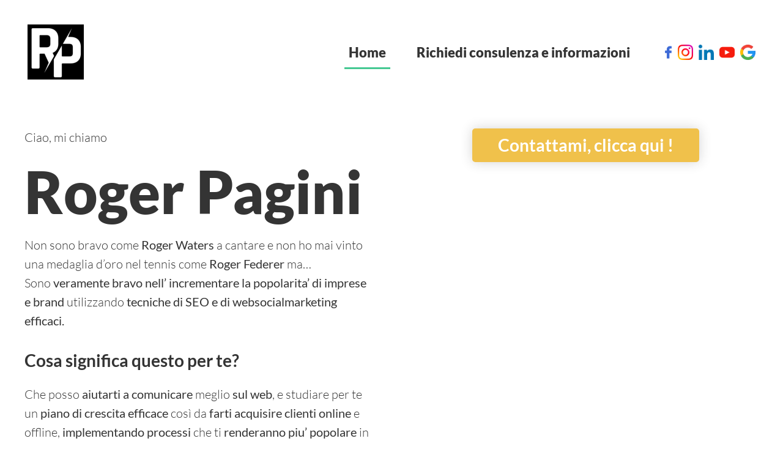

--- FILE ---
content_type: text/html; charset=UTF-8
request_url: https://rogerpagini.com/
body_size: 10626
content:
<!DOCTYPE html>
<html lang="it-IT">
    <head>
        <meta charset="UTF-8">
        <meta http-equiv="X-UA-Compatible" content="IE=edge">
        <meta name="viewport" content="width=device-width, initial-scale=1">
        <link rel="shortcut icon" href="/wp-content/themes/yootheme/vendor/yootheme/theme-wordpress/assets/images/favicon.png">
        <link rel="apple-touch-icon" href="/wp-content/themes/yootheme/vendor/yootheme/theme-wordpress/assets/images/apple-touch-icon.png">
                <link rel="pingback" href="https://rogerpagini.com/xmlrpc.php">
                <title>ROGER PAGINI</title>
<meta name='robots' content='max-image-preview:large' />
<link rel='dns-prefetch' href='//s.w.org' />
<link rel="alternate" type="application/rss+xml" title="ROGER PAGINI &raquo; Feed" href="https://rogerpagini.com/feed/" />
<link rel="alternate" type="application/rss+xml" title="ROGER PAGINI &raquo; Feed dei commenti" href="https://rogerpagini.com/comments/feed/" />
<link rel="alternate" type="application/rss+xml" title="ROGER PAGINI &raquo; Home Feed dei commenti" href="https://rogerpagini.com/home/feed/" />
<script type="text/javascript">
window._wpemojiSettings = {"baseUrl":"https:\/\/s.w.org\/images\/core\/emoji\/14.0.0\/72x72\/","ext":".png","svgUrl":"https:\/\/s.w.org\/images\/core\/emoji\/14.0.0\/svg\/","svgExt":".svg","source":{"concatemoji":"https:\/\/rogerpagini.com\/wp-includes\/js\/wp-emoji-release.min.js?ver=6.0.11"}};
/*! This file is auto-generated */
!function(e,a,t){var n,r,o,i=a.createElement("canvas"),p=i.getContext&&i.getContext("2d");function s(e,t){var a=String.fromCharCode,e=(p.clearRect(0,0,i.width,i.height),p.fillText(a.apply(this,e),0,0),i.toDataURL());return p.clearRect(0,0,i.width,i.height),p.fillText(a.apply(this,t),0,0),e===i.toDataURL()}function c(e){var t=a.createElement("script");t.src=e,t.defer=t.type="text/javascript",a.getElementsByTagName("head")[0].appendChild(t)}for(o=Array("flag","emoji"),t.supports={everything:!0,everythingExceptFlag:!0},r=0;r<o.length;r++)t.supports[o[r]]=function(e){if(!p||!p.fillText)return!1;switch(p.textBaseline="top",p.font="600 32px Arial",e){case"flag":return s([127987,65039,8205,9895,65039],[127987,65039,8203,9895,65039])?!1:!s([55356,56826,55356,56819],[55356,56826,8203,55356,56819])&&!s([55356,57332,56128,56423,56128,56418,56128,56421,56128,56430,56128,56423,56128,56447],[55356,57332,8203,56128,56423,8203,56128,56418,8203,56128,56421,8203,56128,56430,8203,56128,56423,8203,56128,56447]);case"emoji":return!s([129777,127995,8205,129778,127999],[129777,127995,8203,129778,127999])}return!1}(o[r]),t.supports.everything=t.supports.everything&&t.supports[o[r]],"flag"!==o[r]&&(t.supports.everythingExceptFlag=t.supports.everythingExceptFlag&&t.supports[o[r]]);t.supports.everythingExceptFlag=t.supports.everythingExceptFlag&&!t.supports.flag,t.DOMReady=!1,t.readyCallback=function(){t.DOMReady=!0},t.supports.everything||(n=function(){t.readyCallback()},a.addEventListener?(a.addEventListener("DOMContentLoaded",n,!1),e.addEventListener("load",n,!1)):(e.attachEvent("onload",n),a.attachEvent("onreadystatechange",function(){"complete"===a.readyState&&t.readyCallback()})),(e=t.source||{}).concatemoji?c(e.concatemoji):e.wpemoji&&e.twemoji&&(c(e.twemoji),c(e.wpemoji)))}(window,document,window._wpemojiSettings);
</script>
<style type="text/css">
img.wp-smiley,
img.emoji {
	display: inline !important;
	border: none !important;
	box-shadow: none !important;
	height: 1em !important;
	width: 1em !important;
	margin: 0 0.07em !important;
	vertical-align: -0.1em !important;
	background: none !important;
	padding: 0 !important;
}
</style>
	<link rel='stylesheet' id='wp-block-library-css'  href='https://rogerpagini.com/wp-includes/css/dist/block-library/style.min.css?ver=6.0.11' type='text/css' media='all' />
<style id='global-styles-inline-css' type='text/css'>
body{--wp--preset--color--black: #000000;--wp--preset--color--cyan-bluish-gray: #abb8c3;--wp--preset--color--white: #ffffff;--wp--preset--color--pale-pink: #f78da7;--wp--preset--color--vivid-red: #cf2e2e;--wp--preset--color--luminous-vivid-orange: #ff6900;--wp--preset--color--luminous-vivid-amber: #fcb900;--wp--preset--color--light-green-cyan: #7bdcb5;--wp--preset--color--vivid-green-cyan: #00d084;--wp--preset--color--pale-cyan-blue: #8ed1fc;--wp--preset--color--vivid-cyan-blue: #0693e3;--wp--preset--color--vivid-purple: #9b51e0;--wp--preset--gradient--vivid-cyan-blue-to-vivid-purple: linear-gradient(135deg,rgba(6,147,227,1) 0%,rgb(155,81,224) 100%);--wp--preset--gradient--light-green-cyan-to-vivid-green-cyan: linear-gradient(135deg,rgb(122,220,180) 0%,rgb(0,208,130) 100%);--wp--preset--gradient--luminous-vivid-amber-to-luminous-vivid-orange: linear-gradient(135deg,rgba(252,185,0,1) 0%,rgba(255,105,0,1) 100%);--wp--preset--gradient--luminous-vivid-orange-to-vivid-red: linear-gradient(135deg,rgba(255,105,0,1) 0%,rgb(207,46,46) 100%);--wp--preset--gradient--very-light-gray-to-cyan-bluish-gray: linear-gradient(135deg,rgb(238,238,238) 0%,rgb(169,184,195) 100%);--wp--preset--gradient--cool-to-warm-spectrum: linear-gradient(135deg,rgb(74,234,220) 0%,rgb(151,120,209) 20%,rgb(207,42,186) 40%,rgb(238,44,130) 60%,rgb(251,105,98) 80%,rgb(254,248,76) 100%);--wp--preset--gradient--blush-light-purple: linear-gradient(135deg,rgb(255,206,236) 0%,rgb(152,150,240) 100%);--wp--preset--gradient--blush-bordeaux: linear-gradient(135deg,rgb(254,205,165) 0%,rgb(254,45,45) 50%,rgb(107,0,62) 100%);--wp--preset--gradient--luminous-dusk: linear-gradient(135deg,rgb(255,203,112) 0%,rgb(199,81,192) 50%,rgb(65,88,208) 100%);--wp--preset--gradient--pale-ocean: linear-gradient(135deg,rgb(255,245,203) 0%,rgb(182,227,212) 50%,rgb(51,167,181) 100%);--wp--preset--gradient--electric-grass: linear-gradient(135deg,rgb(202,248,128) 0%,rgb(113,206,126) 100%);--wp--preset--gradient--midnight: linear-gradient(135deg,rgb(2,3,129) 0%,rgb(40,116,252) 100%);--wp--preset--duotone--dark-grayscale: url('#wp-duotone-dark-grayscale');--wp--preset--duotone--grayscale: url('#wp-duotone-grayscale');--wp--preset--duotone--purple-yellow: url('#wp-duotone-purple-yellow');--wp--preset--duotone--blue-red: url('#wp-duotone-blue-red');--wp--preset--duotone--midnight: url('#wp-duotone-midnight');--wp--preset--duotone--magenta-yellow: url('#wp-duotone-magenta-yellow');--wp--preset--duotone--purple-green: url('#wp-duotone-purple-green');--wp--preset--duotone--blue-orange: url('#wp-duotone-blue-orange');--wp--preset--font-size--small: 13px;--wp--preset--font-size--medium: 20px;--wp--preset--font-size--large: 36px;--wp--preset--font-size--x-large: 42px;}.has-black-color{color: var(--wp--preset--color--black) !important;}.has-cyan-bluish-gray-color{color: var(--wp--preset--color--cyan-bluish-gray) !important;}.has-white-color{color: var(--wp--preset--color--white) !important;}.has-pale-pink-color{color: var(--wp--preset--color--pale-pink) !important;}.has-vivid-red-color{color: var(--wp--preset--color--vivid-red) !important;}.has-luminous-vivid-orange-color{color: var(--wp--preset--color--luminous-vivid-orange) !important;}.has-luminous-vivid-amber-color{color: var(--wp--preset--color--luminous-vivid-amber) !important;}.has-light-green-cyan-color{color: var(--wp--preset--color--light-green-cyan) !important;}.has-vivid-green-cyan-color{color: var(--wp--preset--color--vivid-green-cyan) !important;}.has-pale-cyan-blue-color{color: var(--wp--preset--color--pale-cyan-blue) !important;}.has-vivid-cyan-blue-color{color: var(--wp--preset--color--vivid-cyan-blue) !important;}.has-vivid-purple-color{color: var(--wp--preset--color--vivid-purple) !important;}.has-black-background-color{background-color: var(--wp--preset--color--black) !important;}.has-cyan-bluish-gray-background-color{background-color: var(--wp--preset--color--cyan-bluish-gray) !important;}.has-white-background-color{background-color: var(--wp--preset--color--white) !important;}.has-pale-pink-background-color{background-color: var(--wp--preset--color--pale-pink) !important;}.has-vivid-red-background-color{background-color: var(--wp--preset--color--vivid-red) !important;}.has-luminous-vivid-orange-background-color{background-color: var(--wp--preset--color--luminous-vivid-orange) !important;}.has-luminous-vivid-amber-background-color{background-color: var(--wp--preset--color--luminous-vivid-amber) !important;}.has-light-green-cyan-background-color{background-color: var(--wp--preset--color--light-green-cyan) !important;}.has-vivid-green-cyan-background-color{background-color: var(--wp--preset--color--vivid-green-cyan) !important;}.has-pale-cyan-blue-background-color{background-color: var(--wp--preset--color--pale-cyan-blue) !important;}.has-vivid-cyan-blue-background-color{background-color: var(--wp--preset--color--vivid-cyan-blue) !important;}.has-vivid-purple-background-color{background-color: var(--wp--preset--color--vivid-purple) !important;}.has-black-border-color{border-color: var(--wp--preset--color--black) !important;}.has-cyan-bluish-gray-border-color{border-color: var(--wp--preset--color--cyan-bluish-gray) !important;}.has-white-border-color{border-color: var(--wp--preset--color--white) !important;}.has-pale-pink-border-color{border-color: var(--wp--preset--color--pale-pink) !important;}.has-vivid-red-border-color{border-color: var(--wp--preset--color--vivid-red) !important;}.has-luminous-vivid-orange-border-color{border-color: var(--wp--preset--color--luminous-vivid-orange) !important;}.has-luminous-vivid-amber-border-color{border-color: var(--wp--preset--color--luminous-vivid-amber) !important;}.has-light-green-cyan-border-color{border-color: var(--wp--preset--color--light-green-cyan) !important;}.has-vivid-green-cyan-border-color{border-color: var(--wp--preset--color--vivid-green-cyan) !important;}.has-pale-cyan-blue-border-color{border-color: var(--wp--preset--color--pale-cyan-blue) !important;}.has-vivid-cyan-blue-border-color{border-color: var(--wp--preset--color--vivid-cyan-blue) !important;}.has-vivid-purple-border-color{border-color: var(--wp--preset--color--vivid-purple) !important;}.has-vivid-cyan-blue-to-vivid-purple-gradient-background{background: var(--wp--preset--gradient--vivid-cyan-blue-to-vivid-purple) !important;}.has-light-green-cyan-to-vivid-green-cyan-gradient-background{background: var(--wp--preset--gradient--light-green-cyan-to-vivid-green-cyan) !important;}.has-luminous-vivid-amber-to-luminous-vivid-orange-gradient-background{background: var(--wp--preset--gradient--luminous-vivid-amber-to-luminous-vivid-orange) !important;}.has-luminous-vivid-orange-to-vivid-red-gradient-background{background: var(--wp--preset--gradient--luminous-vivid-orange-to-vivid-red) !important;}.has-very-light-gray-to-cyan-bluish-gray-gradient-background{background: var(--wp--preset--gradient--very-light-gray-to-cyan-bluish-gray) !important;}.has-cool-to-warm-spectrum-gradient-background{background: var(--wp--preset--gradient--cool-to-warm-spectrum) !important;}.has-blush-light-purple-gradient-background{background: var(--wp--preset--gradient--blush-light-purple) !important;}.has-blush-bordeaux-gradient-background{background: var(--wp--preset--gradient--blush-bordeaux) !important;}.has-luminous-dusk-gradient-background{background: var(--wp--preset--gradient--luminous-dusk) !important;}.has-pale-ocean-gradient-background{background: var(--wp--preset--gradient--pale-ocean) !important;}.has-electric-grass-gradient-background{background: var(--wp--preset--gradient--electric-grass) !important;}.has-midnight-gradient-background{background: var(--wp--preset--gradient--midnight) !important;}.has-small-font-size{font-size: var(--wp--preset--font-size--small) !important;}.has-medium-font-size{font-size: var(--wp--preset--font-size--medium) !important;}.has-large-font-size{font-size: var(--wp--preset--font-size--large) !important;}.has-x-large-font-size{font-size: var(--wp--preset--font-size--x-large) !important;}
</style>
<link rel='stylesheet' id='wpfront-scroll-top-css'  href='https://rogerpagini.com/wp-content/plugins/wpfront-scroll-top/css/wpfront-scroll-top.min.css?ver=2.0.7.08086' type='text/css' media='all' />
<link href="https://rogerpagini.com/wp-content/themes/yootheme/css/theme.1.css?ver=1661953514" rel="stylesheet">
<script type='text/javascript' src='https://rogerpagini.com/wp-includes/js/jquery/jquery.min.js?ver=3.6.0' id='jquery-core-js'></script>
<script type='text/javascript' src='https://rogerpagini.com/wp-includes/js/jquery/jquery-migrate.min.js?ver=3.3.2' id='jquery-migrate-js'></script>
<link rel="https://api.w.org/" href="https://rogerpagini.com/wp-json/" /><link rel="alternate" type="application/json" href="https://rogerpagini.com/wp-json/wp/v2/pages/1" /><link rel="EditURI" type="application/rsd+xml" title="RSD" href="https://rogerpagini.com/xmlrpc.php?rsd" />
<link rel="wlwmanifest" type="application/wlwmanifest+xml" href="https://rogerpagini.com/wp-includes/wlwmanifest.xml" /> 
<meta name="generator" content="WordPress 6.0.11" />
<link rel="canonical" href="https://rogerpagini.com/" />
<link rel='shortlink' href='https://rogerpagini.com/' />
<link rel="alternate" type="application/json+oembed" href="https://rogerpagini.com/wp-json/oembed/1.0/embed?url=https%3A%2F%2Frogerpagini.com%2F" />
<link rel="alternate" type="text/xml+oembed" href="https://rogerpagini.com/wp-json/oembed/1.0/embed?url=https%3A%2F%2Frogerpagini.com%2F&#038;format=xml" />
<script src="https://rogerpagini.com/wp-content/themes/yootheme/vendor/assets/uikit/dist/js/uikit.min.js?ver=2.7.22"></script>
<script src="https://rogerpagini.com/wp-content/themes/yootheme/vendor/assets/uikit/dist/js/uikit-icons.min.js?ver=2.7.22"></script>
<script src="https://rogerpagini.com/wp-content/themes/yootheme/js/theme.js?ver=2.7.22"></script>
<script>var $theme = {};</script>
    </head>
    <body data-rsssl=1 class="home page-template-default page page-id-1 ">
        <svg xmlns="http://www.w3.org/2000/svg" viewBox="0 0 0 0" width="0" height="0" focusable="false" role="none" style="visibility: hidden; position: absolute; left: -9999px; overflow: hidden;" ><defs><filter id="wp-duotone-dark-grayscale"><feColorMatrix color-interpolation-filters="sRGB" type="matrix" values=" .299 .587 .114 0 0 .299 .587 .114 0 0 .299 .587 .114 0 0 .299 .587 .114 0 0 " /><feComponentTransfer color-interpolation-filters="sRGB" ><feFuncR type="table" tableValues="0 0.49803921568627" /><feFuncG type="table" tableValues="0 0.49803921568627" /><feFuncB type="table" tableValues="0 0.49803921568627" /><feFuncA type="table" tableValues="1 1" /></feComponentTransfer><feComposite in2="SourceGraphic" operator="in" /></filter></defs></svg><svg xmlns="http://www.w3.org/2000/svg" viewBox="0 0 0 0" width="0" height="0" focusable="false" role="none" style="visibility: hidden; position: absolute; left: -9999px; overflow: hidden;" ><defs><filter id="wp-duotone-grayscale"><feColorMatrix color-interpolation-filters="sRGB" type="matrix" values=" .299 .587 .114 0 0 .299 .587 .114 0 0 .299 .587 .114 0 0 .299 .587 .114 0 0 " /><feComponentTransfer color-interpolation-filters="sRGB" ><feFuncR type="table" tableValues="0 1" /><feFuncG type="table" tableValues="0 1" /><feFuncB type="table" tableValues="0 1" /><feFuncA type="table" tableValues="1 1" /></feComponentTransfer><feComposite in2="SourceGraphic" operator="in" /></filter></defs></svg><svg xmlns="http://www.w3.org/2000/svg" viewBox="0 0 0 0" width="0" height="0" focusable="false" role="none" style="visibility: hidden; position: absolute; left: -9999px; overflow: hidden;" ><defs><filter id="wp-duotone-purple-yellow"><feColorMatrix color-interpolation-filters="sRGB" type="matrix" values=" .299 .587 .114 0 0 .299 .587 .114 0 0 .299 .587 .114 0 0 .299 .587 .114 0 0 " /><feComponentTransfer color-interpolation-filters="sRGB" ><feFuncR type="table" tableValues="0.54901960784314 0.98823529411765" /><feFuncG type="table" tableValues="0 1" /><feFuncB type="table" tableValues="0.71764705882353 0.25490196078431" /><feFuncA type="table" tableValues="1 1" /></feComponentTransfer><feComposite in2="SourceGraphic" operator="in" /></filter></defs></svg><svg xmlns="http://www.w3.org/2000/svg" viewBox="0 0 0 0" width="0" height="0" focusable="false" role="none" style="visibility: hidden; position: absolute; left: -9999px; overflow: hidden;" ><defs><filter id="wp-duotone-blue-red"><feColorMatrix color-interpolation-filters="sRGB" type="matrix" values=" .299 .587 .114 0 0 .299 .587 .114 0 0 .299 .587 .114 0 0 .299 .587 .114 0 0 " /><feComponentTransfer color-interpolation-filters="sRGB" ><feFuncR type="table" tableValues="0 1" /><feFuncG type="table" tableValues="0 0.27843137254902" /><feFuncB type="table" tableValues="0.5921568627451 0.27843137254902" /><feFuncA type="table" tableValues="1 1" /></feComponentTransfer><feComposite in2="SourceGraphic" operator="in" /></filter></defs></svg><svg xmlns="http://www.w3.org/2000/svg" viewBox="0 0 0 0" width="0" height="0" focusable="false" role="none" style="visibility: hidden; position: absolute; left: -9999px; overflow: hidden;" ><defs><filter id="wp-duotone-midnight"><feColorMatrix color-interpolation-filters="sRGB" type="matrix" values=" .299 .587 .114 0 0 .299 .587 .114 0 0 .299 .587 .114 0 0 .299 .587 .114 0 0 " /><feComponentTransfer color-interpolation-filters="sRGB" ><feFuncR type="table" tableValues="0 0" /><feFuncG type="table" tableValues="0 0.64705882352941" /><feFuncB type="table" tableValues="0 1" /><feFuncA type="table" tableValues="1 1" /></feComponentTransfer><feComposite in2="SourceGraphic" operator="in" /></filter></defs></svg><svg xmlns="http://www.w3.org/2000/svg" viewBox="0 0 0 0" width="0" height="0" focusable="false" role="none" style="visibility: hidden; position: absolute; left: -9999px; overflow: hidden;" ><defs><filter id="wp-duotone-magenta-yellow"><feColorMatrix color-interpolation-filters="sRGB" type="matrix" values=" .299 .587 .114 0 0 .299 .587 .114 0 0 .299 .587 .114 0 0 .299 .587 .114 0 0 " /><feComponentTransfer color-interpolation-filters="sRGB" ><feFuncR type="table" tableValues="0.78039215686275 1" /><feFuncG type="table" tableValues="0 0.94901960784314" /><feFuncB type="table" tableValues="0.35294117647059 0.47058823529412" /><feFuncA type="table" tableValues="1 1" /></feComponentTransfer><feComposite in2="SourceGraphic" operator="in" /></filter></defs></svg><svg xmlns="http://www.w3.org/2000/svg" viewBox="0 0 0 0" width="0" height="0" focusable="false" role="none" style="visibility: hidden; position: absolute; left: -9999px; overflow: hidden;" ><defs><filter id="wp-duotone-purple-green"><feColorMatrix color-interpolation-filters="sRGB" type="matrix" values=" .299 .587 .114 0 0 .299 .587 .114 0 0 .299 .587 .114 0 0 .299 .587 .114 0 0 " /><feComponentTransfer color-interpolation-filters="sRGB" ><feFuncR type="table" tableValues="0.65098039215686 0.40392156862745" /><feFuncG type="table" tableValues="0 1" /><feFuncB type="table" tableValues="0.44705882352941 0.4" /><feFuncA type="table" tableValues="1 1" /></feComponentTransfer><feComposite in2="SourceGraphic" operator="in" /></filter></defs></svg><svg xmlns="http://www.w3.org/2000/svg" viewBox="0 0 0 0" width="0" height="0" focusable="false" role="none" style="visibility: hidden; position: absolute; left: -9999px; overflow: hidden;" ><defs><filter id="wp-duotone-blue-orange"><feColorMatrix color-interpolation-filters="sRGB" type="matrix" values=" .299 .587 .114 0 0 .299 .587 .114 0 0 .299 .587 .114 0 0 .299 .587 .114 0 0 " /><feComponentTransfer color-interpolation-filters="sRGB" ><feFuncR type="table" tableValues="0.098039215686275 1" /><feFuncG type="table" tableValues="0 0.66274509803922" /><feFuncB type="table" tableValues="0.84705882352941 0.41960784313725" /><feFuncA type="table" tableValues="1 1" /></feComponentTransfer><feComposite in2="SourceGraphic" operator="in" /></filter></defs></svg>
        
        
        <div class="tm-page">

                        
<div class="tm-header-mobile uk-hidden@m">


    <div class="uk-navbar-container">
        <nav uk-navbar="container: .tm-header-mobile">

                        <div class="uk-navbar-left">

                
                                <a class="uk-navbar-toggle" href="#tm-mobile" uk-toggle>
                    <div uk-navbar-toggle-icon></div>
                                    </a>
                
                
            </div>
            
                        <div class="uk-navbar-center">
                
<a href="https://rogerpagini.com" class="uk-navbar-item uk-logo">
    <img alt="Roger Pagini" src="/wp-content/themes/yootheme/cache/logo-roger-pagini-f180aba1.webp" srcset="/wp-content/themes/yootheme/cache/logo-roger-pagini-f180aba1.webp 92w, /wp-content/themes/yootheme/cache/logo-roger-pagini-ebbb96f9.webp 184w" sizes="(min-width: 92px) 92px" data-width="92" data-height="90"></a>
                            </div>
            
            
        </nav>
    </div>

    

<div id="tm-mobile" uk-offcanvas mode="push" overlay>
    <div class="uk-offcanvas-bar">

                <button class="uk-offcanvas-close" type="button" uk-close></button>
        
        
            
<div class="uk-child-width-1-1" uk-grid>    <div>
<div class="uk-panel">

    
    
<ul class="uk-nav uk-nav-default">
    
	<li class="menu-item menu-item-type-post_type menu-item-object-page menu-item-home current-menu-item page_item page-item-1 current_page_item uk-active"><a href="https://rogerpagini.com/"> Home</a></li>
	<li class="menu-item menu-item-type-post_type menu-item-object-page"><a href="https://rogerpagini.com/richiedi-consulenza/"> Richiedi consulenza e informazioni</a></li></ul>

</div>
</div></div>
            
    </div>
</div>

</div>


<div class="tm-header uk-visible@m" uk-header>



        <div uk-sticky media="@m" show-on-up animation="uk-animation-slide-top" cls-active="uk-navbar-sticky" sel-target=".uk-navbar-container">
    
        <div class="uk-navbar-container uk-navbar-primary">

            <div class="uk-container uk-container-large">
                <nav class="uk-navbar" uk-navbar="{&quot;align&quot;:&quot;left&quot;,&quot;boundary&quot;:&quot;.tm-header .uk-navbar-container&quot;,&quot;container&quot;:&quot;.tm-header &gt; [uk-sticky]&quot;}">

                                        <div class="uk-navbar-left">

                                                    
<a href="https://rogerpagini.com" class="uk-navbar-item uk-logo">
    <img alt="Roger Pagini" src="/wp-content/themes/yootheme/cache/logo-roger-pagini-f180aba1.webp" srcset="/wp-content/themes/yootheme/cache/logo-roger-pagini-f180aba1.webp 92w, /wp-content/themes/yootheme/cache/logo-roger-pagini-ebbb96f9.webp 184w" sizes="(min-width: 92px) 92px" data-width="92" data-height="90"></a>
                                                    
                        
                    </div>
                    
                    
                                        <div class="uk-navbar-right">

                                                    
<ul class="uk-navbar-nav">
    
	<li class="menu-item menu-item-type-post_type menu-item-object-page menu-item-home current-menu-item page_item page-item-1 current_page_item uk-active"><a href="https://rogerpagini.com/"> Home</a></li>
	<li class="menu-item menu-item-type-post_type menu-item-object-page"><a href="https://rogerpagini.com/richiedi-consulenza/"> Richiedi consulenza e informazioni</a></li></ul>
                        
                        
<div class="uk-navbar-item widget widget_custom_html" id="custom_html-2">

    
    <div class="textwidget custom-html-widget"><a href="https://www.facebook.com/sitiwebjoomla.it/" target="_blank" rel="noopener"><img src="https://rogerpagini.com/wp-content/uploads/2022/09/facebook-4.png" alt="" width="25" height="25" class="alignnone wp-image-1468" /></a>  <a href="https://www.instagram.com/rogerpagini/" target="_blank" rel="noopener"><img src="https://rogerpagini.com/wp-content/uploads/2022/09/instagram-1.png" alt="" width="25" height="25" class="alignnone wp-image-1467" /></a>   <a href="https://www.youtube.com/c/RogerPwebmarketing" target="_blank" rel="noopener"></a>   <a href="https://www.linkedin.com/in/rogerpagini/" target="_blank" rel="noopener"><img src="https://rogerpagini.com/wp-content/uploads/2022/09/linkedin-4.png" alt="" width="25" height="25" class="alignnone wp-image-1466" /></a>   <a href="https://www.youtube.com/c/RogerPwebmarketing" target="_blank" rel="noopener"><img src="https://rogerpagini.com/wp-content/uploads/2022/09/youtube.png" alt="" width="25" height="25" class="alignnone wp-image-1465" /></a>   <a href="https://g.co/kgs/ipibRt" target="_blank" rel="noopener"><img src="https://rogerpagini.com/wp-content/uploads/2022/09/google-symbol.png" alt="" width="25" height="25" class="alignnone wp-image-1469" /></a></div>
</div>

                    </div>
                    
                </nav>
            </div>

        </div>

        </div>
    





</div>
            
            
            <!-- Builder #page -->
<div class="uk-section-default" tm-header-transparent="dark">
        <div data-src="https://demo.yootheme.com/demo/matthew-taylor/images/styles/white-green/home-bg.svg" uk-img class="uk-background-norepeat uk-background-cover uk-background-top-center uk-section uk-section-small">    
        
        
        
            
                                <div class="uk-container uk-container-large">                
                                        <div class="tm-header-placeholder uk-margin-remove-adjacent"></div>                    
                    <div class="tm-grid-expand uk-grid-large uk-grid-margin-large" uk-grid>
<div class="uk-width-1-2@s">
    
        
            
            
                
                    
<div class="uk-margin-medium uk-text-center">
    
    
        
        
<a class="el-content uk-button uk-button-primary uk-button-large" href="/richiedi-consulenza/">
    
        Contattami, clicca qui !    
    
</a>


        
    
    
</div>

                
            
        
    
</div>

<div class="uk-width-1-2@s uk-flex-first@s">
    
        
            
            
                
                    <div class="uk-panel uk-text-lead uk-margin">Ciao, mi chiamo</div>
<h1 class="uk-heading-large uk-margin">        <p><strong>Roger Pagini</strong></p>    </h1><div class="uk-panel uk-text-lead uk-margin"><p>Non sono bravo come <strong>Roger Waters</strong> a cantare e non ho mai vinto una medaglia d&#8217;oro nel tennis come<strong> Roger Federer</strong> ma&#8230; <br />Sono <strong>veramente bravo nell&#8217; incrementare la popolarita&#8217; di imprese e brand</strong> utilizzando <strong>tecniche di SEO e di websocialmarketing efficaci.</strong></p>
<h3>Cosa significa questo per te?</h3>
<p>Che posso<strong> aiutarti a comunicare</strong> meglio <strong>sul web</strong>, e studiare per te un<strong> piano di crescita efficace</strong> così da <strong>farti acquisire clienti online</strong> e offline, <strong>implementando processi</strong> che ti <strong>renderanno piu&#8217; popolare</strong> in modo da farti<strong> aumentare seguaci, contatti lead e vendite.</strong></p>
<p>Mi definisco un<strong> imprenditore digitale</strong>, un<strong> webmarketer ed un seo</strong>&#8230;e ahime&#8217; un <strong>₿itcoiner</strong>.</p></div>
                
            
        
    
</div>
</div><div class="tm-grid-expand uk-grid-column-small uk-child-width-1-1 uk-margin-xlarge" uk-grid>
<div>
    
        
            
            
                
                    
<div class="uk-margin uk-text-center@s">
        <div class="tm-mask-default uk-inline"><img class="el-image uk-border-rounded uk-box-shadow-medium" alt="Roger Pagini" data-src="/wp-content/themes/yootheme/cache/roger-pagini-b87bb7e8.webp" data-srcset="/wp-content/themes/yootheme/cache/roger-pagini-b87bb7e8.webp 450w, /wp-content/themes/yootheme/cache/roger-pagini-09fa3265.webp 768w, /wp-content/themes/yootheme/cache/roger-pagini-c01c15a9.webp 900w" data-sizes="(min-width: 450px) 450px" data-width="450" data-height="452" uk-img></div>    
    
</div>

<h2 class="uk-h1 uk-position-relative uk-margin-large uk-text-center" style="top: 15px;">        Alcuni dei progetti realizzati e gestiti direttamente da me e dal mio team.    </h2>
<div class="uk-margin uk-text-center">
    <div class="uk-child-width-1-1 uk-child-width-1-5@m uk-flex-center uk-flex-middle" uk-grid>        <div>
<div class="uk-light">
<div class="el-item uk-inline-clip uk-transition-toggle">
    
        

<img alt class="el-image uk-transition-opaque" data-src="/wp-content/themes/yootheme/cache/logo-seo-5fdb7d53.webp" data-srcset="/wp-content/themes/yootheme/cache/logo-seo-5fdb7d53.webp 279w" data-sizes="(min-width: 279px) 279px" data-width="279" data-height="120" uk-img>

        
                <div class="uk-overlay-primary uk-transition-fade uk-position-cover"></div>        
        
    
</div>
</div></div>        <div>
<div class="uk-light">
<div class="el-item uk-inline-clip uk-transition-toggle">
    
        

<img alt class="el-image uk-transition-opaque" data-src="/wp-content/themes/yootheme/cache/logo-addmefast-5ba06b35.webp" data-srcset="/wp-content/themes/yootheme/cache/logo-addmefast-5ba06b35.webp 235w" data-sizes="(min-width: 235px) 235px" data-width="235" data-height="120" uk-img>

        
                <div class="uk-overlay-primary uk-transition-fade uk-position-cover"></div>        
        
    
</div>
</div></div>        <div>
<div class="uk-light">
<div class="el-item uk-inline-clip uk-transition-toggle">
    
        

<img alt class="el-image uk-transition-opaque" data-src="/wp-content/themes/yootheme/cache/steb-logo-46d9e43a.webp" data-srcset="/wp-content/themes/yootheme/cache/steb-logo-46d9e43a.webp 422w" data-sizes="(min-width: 422px) 422px" data-width="422" data-height="120" uk-img>

        
                <div class="uk-overlay-primary uk-transition-fade uk-position-cover"></div>        
        
    
</div>
</div></div>        <div>
<div class="uk-light">
<div class="el-item uk-inline-clip uk-transition-toggle">
    
        

<img alt class="el-image uk-transition-opaque" data-src="/wp-content/themes/yootheme/cache/Magic-Viral-71798e9c.webp" data-srcset="/wp-content/themes/yootheme/cache/Magic-Viral-71798e9c.webp 126w, /wp-content/themes/yootheme/cache/Magic-Viral-ad89415d.webp 142w" data-sizes="(min-width: 126px) 126px" data-width="126" data-height="120" uk-img>

        
                <div class="uk-overlay-primary uk-transition-fade uk-position-cover"></div>        
        
    
</div>
</div></div>        <div>
<div class="uk-light">
<div class="el-item uk-inline-clip uk-transition-toggle">
    
        

<img alt class="el-image uk-transition-opaque" data-src="/wp-content/themes/yootheme/cache/Logo-youtube-b90f6140-416e57a0.webp" data-srcset="/wp-content/themes/yootheme/cache/Logo-youtube-b90f6140-416e57a0.webp 404w" data-sizes="(min-width: 404px) 404px" data-width="404" data-height="120" uk-img>

        
                <div class="uk-overlay-primary uk-transition-fade uk-position-cover"></div>        
        
    
</div>
</div></div>        <div>
<div class="uk-light">
<div class="el-item uk-inline-clip uk-transition-toggle">
    
        

<img alt class="el-image uk-transition-opaque" data-src="/wp-content/themes/yootheme/cache/Logo-LIKE-FACEBOOK-4f16aced-4c115e98.webp" data-srcset="/wp-content/themes/yootheme/cache/Logo-LIKE-FACEBOOK-4f16aced-4c115e98.webp 369w" data-sizes="(min-width: 369px) 369px" data-width="369" data-height="120" uk-img>

        
                <div class="uk-overlay-primary uk-transition-fade uk-position-cover"></div>        
        
    
</div>
</div></div>        <div>
<div class="uk-light">
<div class="el-item uk-inline-clip uk-transition-toggle">
    
        

<img alt class="el-image uk-transition-opaque" data-src="/wp-content/themes/yootheme/cache/Logo-PLAY-SPOTIFY-7e702578.webp" data-srcset="/wp-content/themes/yootheme/cache/Logo-PLAY-SPOTIFY-7e702578.webp 311w" data-sizes="(min-width: 311px) 311px" data-width="311" data-height="120" uk-img>

        
                <div class="uk-overlay-primary uk-transition-fade uk-position-cover"></div>        
        
    
</div>
</div></div>        <div>
<div class="uk-light">
<div class="el-item uk-inline-clip uk-transition-toggle">
    
        

<img alt class="el-image uk-transition-opaque" data-src="/wp-content/themes/yootheme/cache/webmarketinglink-logo-1478bf4c.webp" data-srcset="/wp-content/themes/yootheme/cache/webmarketinglink-logo-0368324e.webp 668w, /wp-content/themes/yootheme/cache/webmarketinglink-logo-1478bf4c.webp 669w" data-sizes="(min-width: 669px) 669px" data-width="669" data-height="120" uk-img>

        
                <div class="uk-overlay-primary uk-transition-fade uk-position-cover"></div>        
        
    
</div>
</div></div>        <div>
<div class="uk-light">
<div class="el-item uk-inline-clip uk-transition-toggle">
    
        

<img alt class="el-image uk-transition-opaque" data-src="/wp-content/themes/yootheme/cache/logo-microlavori-3-90834dc5-9b08d800.webp" data-srcset="/wp-content/themes/yootheme/cache/logo-microlavori-3-90834dc5-3ad2f45d.webp 693w, /wp-content/themes/yootheme/cache/logo-microlavori-3-90834dc5-00077553.webp 694w, /wp-content/themes/yootheme/cache/logo-microlavori-3-90834dc5-9b08d800.webp 695w" data-sizes="(min-width: 695px) 695px" data-width="695" data-height="120" uk-img>

        
                <div class="uk-overlay-primary uk-transition-fade uk-position-cover"></div>        
        
    
</div>
</div></div>        <div>
<div class="uk-light">
<div class="el-item uk-inline-clip uk-transition-toggle">
    
        

<img alt class="el-image uk-transition-opaque" data-src="/wp-content/themes/yootheme/cache/sitiwebwordpress-logo-88dd5f9f.webp" data-srcset="/wp-content/themes/yootheme/cache/sitiwebwordpress-logo-ea28d99e.webp 619w, /wp-content/themes/yootheme/cache/sitiwebwordpress-logo-88dd5f9f.webp 620w" data-sizes="(min-width: 620px) 620px" data-width="620" data-height="120" uk-img>

        
                <div class="uk-overlay-primary uk-transition-fade uk-position-cover"></div>        
        
    
</div>
</div></div>        <div>
<div class="uk-light">
<div class="el-item uk-inline-clip uk-transition-toggle">
    
        

<img alt class="el-image uk-transition-opaque" data-src="/wp-content/themes/yootheme/cache/marketing-reseller-1-db2d5f88.webp" data-srcset="/wp-content/themes/yootheme/cache/marketing-reseller-1-db2d5f88.webp 281w, /wp-content/themes/yootheme/cache/marketing-reseller-1-ec2339eb.webp 440w, /wp-content/themes/yootheme/cache/marketing-reseller-1-7953ed7e.webp 441w" data-sizes="(min-width: 281px) 281px" data-width="281" data-height="120" uk-img>

        
                <div class="uk-overlay-primary uk-transition-fade uk-position-cover"></div>        
        
    
</div>
</div></div>        <div>
<div class="uk-light">
<div class="el-item uk-inline-clip uk-transition-toggle">
    
        

<img alt class="el-image uk-transition-opaque" data-src="/wp-content/themes/yootheme/cache/image_2022_08_30T09_38_40_963Z-221bcb3b.webp" data-srcset="/wp-content/themes/yootheme/cache/image_2022_08_30T09_38_40_963Z-221bcb3b.webp 488w" data-sizes="(min-width: 488px) 488px" data-width="488" data-height="120" uk-img>

        
                <div class="uk-overlay-primary uk-transition-fade uk-position-cover"></div>        
        
    
</div>
</div></div>        <div>
<div class="uk-light">
<div class="el-item uk-inline-clip uk-transition-toggle">
    
        

<img alt class="el-image uk-transition-opaque" data-src="/wp-content/themes/yootheme/cache/logo-un-sasso-per-un-sorriso-3483f3b4-aff06455.webp" data-srcset="/wp-content/themes/yootheme/cache/logo-un-sasso-per-un-sorriso-3483f3b4-103e9606.webp 415w, /wp-content/themes/yootheme/cache/logo-un-sasso-per-un-sorriso-3483f3b4-aff06455.webp 416w" data-sizes="(min-width: 416px) 416px" data-width="416" data-height="120" uk-img>

        
                <div class="uk-overlay-primary uk-transition-fade uk-position-cover"></div>        
        
    
</div>
</div></div>        <div>
<div class="uk-light">
<div class="el-item uk-inline-clip uk-transition-toggle">
    
        

<img alt class="el-image uk-transition-opaque" data-src="/wp-content/themes/yootheme/cache/comprarefan-net-76d54736.webp" data-srcset="/wp-content/themes/yootheme/cache/comprarefan-net-76d54736.webp 430w" data-sizes="(min-width: 430px) 430px" data-width="430" data-height="120" uk-img>

        
                <div class="uk-overlay-primary uk-transition-fade uk-position-cover"></div>        
        
    
</div>
</div></div>        <div>
<div class="uk-light">
<div class="el-item uk-inline-clip uk-transition-toggle">
    
        

<img alt class="el-image uk-transition-opaque" data-src="/wp-content/themes/yootheme/cache/Immagine-4d70a2e1.webp" data-srcset="/wp-content/themes/yootheme/cache/Immagine-4d70a2e1.webp 429w" data-sizes="(min-width: 429px) 429px" data-width="429" data-height="120" uk-img>

        
                <div class="uk-overlay-primary uk-transition-fade uk-position-cover"></div>        
        
    
</div>
</div></div>        <div>
<div class="uk-light">
<div class="el-item uk-inline-clip uk-transition-toggle">
    
        

<img alt class="el-image uk-transition-opaque" data-src="/wp-content/themes/yootheme/cache/cryptonotizia-36384f6a.webp" data-srcset="/wp-content/themes/yootheme/cache/cryptonotizia-36384f6a.webp 223w" data-sizes="(min-width: 223px) 223px" data-width="223" data-height="120" uk-img>

        
                <div class="uk-overlay-primary uk-transition-fade uk-position-cover"></div>        
        
    
</div>
</div></div>        <div>
<div class="uk-light">
<div class="el-item uk-inline-clip uk-transition-toggle">
    
        

<img alt class="el-image uk-transition-opaque" data-src="/wp-content/themes/yootheme/cache/comprasocial.it_-50954805.webp" data-srcset="/wp-content/themes/yootheme/cache/comprasocial.it_-50954805.webp 288w" data-sizes="(min-width: 288px) 288px" data-width="288" data-height="120" uk-img>

        
                <div class="uk-overlay-primary uk-transition-fade uk-position-cover"></div>        
        
    
</div>
</div></div>        <div>
<div class="uk-light">
<div class="el-item uk-inline-clip uk-transition-toggle">
    
        

<img alt class="el-image uk-transition-opaque" data-src="/wp-content/themes/yootheme/cache/chatgpt-d2a18f70.webp" data-srcset="/wp-content/themes/yootheme/cache/chatgpt-d2a18f70.webp 221w" data-sizes="(min-width: 221px) 221px" data-width="221" data-height="120" uk-img>

        
                <div class="uk-overlay-primary uk-transition-fade uk-position-cover"></div>        
        
    
</div>
</div></div>        <div>
<div class="uk-light">
<div class="el-item uk-inline-clip uk-transition-toggle">
    
        

<img alt class="el-image uk-transition-opaque" data-src="/wp-content/themes/yootheme/cache/socialwebmarketing-6106a073.webp" data-srcset="/wp-content/themes/yootheme/cache/socialwebmarketing-6106a073.webp 316w" data-sizes="(min-width: 316px) 316px" data-width="316" data-height="120" uk-img>

        
                <div class="uk-overlay-primary uk-transition-fade uk-position-cover"></div>        
        
    
</div>
</div></div>        <div>
<div class="uk-light">
<div class="el-item uk-inline-clip uk-transition-toggle">
    
        

<img alt class="el-image uk-transition-opaque" data-src="/wp-content/themes/yootheme/cache/Immagine-0d64ed58.webp" data-srcset="/wp-content/themes/yootheme/cache/Immagine-0d64ed58.webp 329w" data-sizes="(min-width: 329px) 329px" data-width="329" data-height="120" uk-img>

        
                <div class="uk-overlay-primary uk-transition-fade uk-position-cover"></div>        
        
    
</div>
</div></div>        </div>

</div>

                
            
        
    
</div>
</div><div class="tm-grid-expand uk-grid-row-large uk-child-width-1-1 uk-grid-margin-large" uk-grid>
<div>
    
        
            
            
                
                    
<div class="uk-margin uk-text-center">
    <div class="uk-child-width-1-1 uk-child-width-1-3@m uk-grid-match" uk-grid>        <div>
<div class="el-item uk-card uk-card-default uk-card-small uk-card-body uk-margin-remove-first-child">
    
                <img width="125" class="el-image" alt data-src="https://rogerpk.cluster030.hosting.ovh.net/wp-content/uploads/2022/08/idea.png" uk-img>        
                    

        
                <h2 class="el-title uk-h2 uk-heading-line uk-text-primary uk-margin-top uk-margin-remove-bottom">                        <span>Idea</span>
                    </h2>        
        
    
        
        
                <div class="el-content uk-panel uk-margin-top"><p><strong>Dal 2008</strong> mi occupo di<strong> webmarketing e SEO</strong>. Amo il web perche&#8217; e&#8217; veloce e meritocratico. <br />La <strong>perseveranza</strong> di <strong>conseguire una buona idea</strong>, usando i <strong>giusti strumenti</strong>, possono portare a <strong>guadagni elevati in poco tempo</strong>.</p></div>        
        
        
        
        
    
</div></div>
        <div>
<div class="el-item uk-card uk-card-default uk-card-small uk-card-body uk-margin-remove-first-child">
    
                <img width="125" class="el-image" alt data-src="https://rogerpk.cluster030.hosting.ovh.net/wp-content/uploads/2022/08/charisma.png" uk-img>        
                    

        
                <h2 class="el-title uk-h2 uk-heading-line uk-text-primary uk-margin-top uk-margin-remove-bottom">                        <span>Visibilità</span>
                    </h2>        
        
    
        
        
                <div class="el-content uk-panel uk-margin-top"><p>Una<strong> buona idea e&#8217; importante</strong> ma è <strong>poca cosa</strong> <strong>senza</strong> la giusta <strong>visibilita&#8217;</strong>. Negli anni<strong> ho imparato</strong> ed <strong>insegnato al mio team</strong> a <strong>sfruttare</strong> le migliori<strong> strategie SEO</strong>, <strong>Social e di webmarketing</strong> facendo <strong>lavorare i motori di ricerca</strong> ed i<strong> social per la mia azienda e per i miei clienti.</strong></p></div>        
        
        
        
        
    
</div></div>
        <div>
<div class="el-item uk-card uk-card-default uk-card-small uk-card-body uk-margin-remove-first-child">
    
                <img width="125" class="el-image" alt data-src="https://rogerpk.cluster030.hosting.ovh.net/wp-content/uploads/2022/08/profit.png" uk-img>        
                    

        
                <h2 class="el-title uk-h2 uk-heading-line uk-text-primary uk-margin-top uk-margin-remove-bottom">                        <span>Profitto</span>
                    </h2>        
        
    
        
        
                <div class="el-content uk-panel uk-margin-top"><p>Quando <strong>si ama quello che si fa</strong> i <strong>risultati</strong> sono <strong>evidenti e remunerativi</strong>. Non c&#8217;e nulla di piu&#8217; bello che lavorare in smarth working<strong> vivendo dei frutti di quello che ci appassiona</strong>. Io lo amo, lo trovo bellissimo. Do <strong>sempre il massimo,</strong> insieme al mio Team<strong>, in ogni progetto!</strong></p></div>        
        
        
        
        
    
</div></div>
        </div>

</div>

<div class="uk-margin-medium uk-text-center">
    
    
        
        
<a class="el-content uk-button uk-button-primary uk-button-large" href="/richiedi-consulenza/">
    
        Richiedi una consulenza personalizzata    
    
</a>


        
    
    
</div>

                
            
        
    
</div>
</div>
                                </div>
                
            
        
        </div>
    
</div>

<div class="uk-section-default">
        <div data-src="https://demo.yootheme.com/demo/matthew-taylor/images/styles/white-green/writing-bg-02.svg" uk-img class="uk-background-norepeat uk-background-cover uk-background-center-center uk-section uk-section-large">    
        
        
        
            
                                <div class="uk-container uk-container-large">                
                    
                    <div class="tm-grid-expand uk-grid-column-small uk-grid-margin" uk-grid uk-height-match="target: .uk-card">
<div class="uk-width-1-2@m">
    
        
            
            
                
                    
<div class="uk-margin uk-text-center">
    <div class="uk-child-width-1-1 uk-grid-match" uk-grid>        <div>
<div class="el-item uk-panel uk-margin-remove-first-child">
    
                <div class="tm-mask-default uk-inline"><img class="el-image uk-border-rounded uk-box-shadow-medium" alt data-src="/wp-content/themes/yootheme/cache/roger-pagini-b87bb7e8.webp" data-srcset="/wp-content/themes/yootheme/cache/roger-pagini-b87bb7e8.webp 450w, /wp-content/themes/yootheme/cache/roger-pagini-09fa3265.webp 768w, /wp-content/themes/yootheme/cache/roger-pagini-c01c15a9.webp 900w" data-sizes="(min-width: 450px) 450px" data-width="450" data-height="452" uk-img></div>        
                    

        
                <h3 class="el-title uk-h1 uk-margin-top uk-margin-remove-bottom">                        Parlami del tuo progetto                    </h3>        
        
    
        
        
                <div class="el-content uk-panel uk-text-lead uk-margin-top"><p>Prenota una call gratuita direttamente con me</p></div>        
        
        
        
        
    
</div></div>
        </div>

</div>

<div class="uk-margin-medium uk-text-center">
    
    
        
        
<a class="el-content uk-button uk-button-primary uk-button-large" href="/richiedi-consulenza/">
    
        Consulenza Personalizzata    
    
</a>


        
    
    
</div>

                
            
        
    
</div>

<div class="uk-width-1-2@m">
    
        
            
            
                
                    
<div class="uk-margin uk-text-center">
    <div class="uk-child-width-1-1 uk-grid-match" uk-grid>        <div>
<div class="el-item uk-margin-auto uk-width-medium uk-panel uk-margin-remove-first-child">
    
                <div class="tm-mask-default uk-inline"><img class="el-image uk-border-rounded uk-box-shadow-medium" alt data-src="/wp-content/themes/yootheme/cache/libro-web-marketing-roger-pagini-919d6ae8.webp" data-srcset="/wp-content/themes/yootheme/cache/libro-web-marketing-roger-pagini-919d6ae8.webp 260w, /wp-content/themes/yootheme/cache/libro-web-marketing-roger-pagini-844edb57.webp 277w" data-sizes="(min-width: 260px) 260px" data-width="260" data-height="447" uk-img></div>        
                    

        
                <h3 class="el-title uk-h1 uk-margin-top uk-margin-remove-bottom">                        Lo hai letto?                    </h3>        
        
    
        
        
                <div class="el-content uk-panel uk-text-lead uk-margin-top"><p>Con oltre 6500 copie vendute il libro che spiega il nostro metodo e&#8217; stato bestseller amazon nel 2022</p></div>        
        
        
        
        
    
</div></div>
        </div>

</div>

<div class="uk-margin-medium uk-text-center">
    
    
        
        
<a class="el-content uk-button uk-button-primary uk-button-large" href="https://amzn.to/3Afd0uA">
    
        Acquista il libro    
    
</a>


        
    
    
</div>

                
            
        
    
</div>
</div>
                                </div>
                
            
        
        </div>
    
</div>

<div class="uk-section-default uk-section">
    
        
        
        
            
                                <div class="uk-container uk-container-large">                
                    
                    <div class="tm-grid-expand uk-grid-margin" uk-grid>
<div class="uk-width-1-3@m">
    
        
            
            
                
                    
<h2 class="uk-h1 uk-position-relative" style="top: 15px;">        Un pò di me&#8230;    </h2>
                
            
        
    
</div>

<div class="uk-width-2-3@m">
    
        
            
            
                
                    
                
            
        
    
</div>
</div><div class="tm-grid-expand uk-grid-column-large uk-grid-margin" uk-grid>
<div class="uk-width-1-3@m">
    
        
            
            
                
                    <div class="uk-panel uk-text-lead uk-margin"><p><em>Ho iniziato a lavorare online <strong>con la mia prima azienda nel 2008</strong> ed<strong> oggi</strong> mi <strong>definisco con orgoglio un imprenditore digitale. Ma non e&#8217;</strong>, purtroppo, sempre stato cosi. <strong>Un tempo non credevo nei miei sogni</strong> e <strong>lavoravo</strong> ad Altopascio, un paesino in provincia di Lucca, come &#8220;Geometra Collaboratore Galoppino&#8221;&#8230; per<strong> soddisfare i sogni del datore di lavoro&#8230;</strong> non i miei&#8230;</em><br /><em>Per fortuna <strong>e&#8217; arrivato il web a cambiare la logica delle cose! </strong></em></p></div>
<h1 class="uk-h3 uk-heading-line">        <span><em>Roger Pagini</em></span>
    </h1>
                
            
        
    
</div>

<div class="uk-width-2-3@m">
    
        
            
            
                
                    
<ul class="uk-list uk-list-divider">
    <li class="el-item">                
    <div class="uk-grid-small uk-child-width-expand uk-flex-nowrap uk-flex-middle" uk-grid>        <div class="uk-width-auto"><span class="el-image uk-text-primary" uk-icon="icon: check; width: 28; height: 28;"></span></div>        <div>
            <div class="el-content uk-panel uk-h6"><p>Oggi lavoro per continuare a realizzare i miei sogni e quelli dei miei clienti, facendo il lavoro che amo, investendo molto nella formazione personale, in nuove attivita&#8217; digitali, in crypovalute ed in immobili</p></div>        </div>
    </div>
            </li>

    <li class="el-item">                
    <div class="uk-grid-small uk-child-width-expand uk-flex-nowrap uk-flex-middle" uk-grid>        <div class="uk-width-auto"><span class="el-image uk-text-primary" uk-icon="icon: check; width: 28; height: 28;"></span></div>        <div>
            <div class="el-content uk-panel uk-h6"><p>Sono stato amministratore di 2 aziende una che sviluppa software e siti web ed una che si occupa di webmarketing a 360 gradi in particolare legato a progetti SEO.</p></div>        </div>
    </div>
            </li>

    <li class="el-item">                
    <div class="uk-grid-small uk-child-width-expand uk-flex-nowrap uk-flex-middle" uk-grid>        <div class="uk-width-auto"><span class="el-image uk-text-primary" uk-icon="icon: check; width: 28; height: 28;"></span></div>        <div>
            <div class="el-content uk-panel uk-h6"><p>Oggi lavoro ed ho lavorato dietro le quinte per migliaia di brand importanti e personaggi dello spettacolo o influencer molto molto molto conosciuti. Ne parlo nel libro che ho scritto con mio fratello (e socio).</p></div>        </div>
    </div>
            </li>

    <li class="el-item">                
    <div class="uk-grid-small uk-child-width-expand uk-flex-nowrap uk-flex-middle" uk-grid>        <div class="uk-width-auto"><span class="el-image uk-text-primary" uk-icon="icon: check; width: 28; height: 28;"></span></div>        <div>
            <div class="el-content uk-panel uk-h6"><p>Oggi non mi sento arrivato anche se si dice che per padroneggiare una competenza specifica occorrano 10.000 ore di lavoro che corrispondono a circa 5 anni di attivita professionale e la mia prima azienda web e&#8217; nata nel 2008 quindi ne ho gia quasi il triplo</p></div>        </div>
    </div>
            </li>

    <li class="el-item">                
    <div class="uk-grid-small uk-child-width-expand uk-flex-nowrap uk-flex-middle" uk-grid>        <div class="uk-width-auto"><span class="el-image uk-text-primary" uk-icon="icon: check; width: 28; height: 28;"></span></div>        <div>
            <div class="el-content uk-panel uk-h6"><p>Oggi lavoro in smartworking e lo faccio per buona parte dell&#8217;anno dalle Canarie dove ho comprato una casetta vicino al mare (un po&#8217; ovunque in un isola&#8230;). Ritengo sia bellissimo poter lavorare in tshirt e pantaloncino, da dove si desidera. </p></div>        </div>
    </div>
            </li>

    <li class="el-item">                
    <div class="uk-grid-small uk-child-width-expand uk-flex-nowrap uk-flex-middle" uk-grid>        <div class="uk-width-auto"><span class="el-image uk-text-primary" uk-icon="icon: check; width: 28; height: 28;"></span></div>        <div>
            <div class="el-content uk-panel uk-h6">Oggi  ho ancora voglia di fare meglio di ieri e del giorno prima e con tutto il mio team mi impegno al massimo per seguire ogni nuovo progetto ed ogni nuova sfida proposta!</div>        </div>
    </div>
            </li>
</ul>
<div class="uk-margin-medium uk-text-center">
    
    
        
        
<a class="el-content uk-button uk-button-primary uk-button-large" href="/richiedi-consulenza/">
    
        Contattami per parlarmi del tuo progetto    
    
</a>


        
    
    
</div>

                
            
        
    
</div>
</div>
                                </div>
                
            
        
    
</div>
        
            
            <!-- Builder #footer -->
<div class="uk-section-secondary uk-section">
    
        
        
        
            
                                <div class="uk-container uk-container-large">                
                    
                    <div class="tm-grid-expand uk-grid-margin" uk-grid>
<div class="uk-width-1-3@m">
    
        
            
            
                
                    
<div class="uk-margin uk-text-left@m uk-text-center" uk-scrollspy="target: [uk-scrollspy-class];">
        <a class="el-link" href="/index.php?page_id=1"><img class="el-image" alt data-src="/wp-content/themes/yootheme/cache/logofooter-af4604a0.webp" data-srcset="/wp-content/themes/yootheme/cache/logofooter-af4604a0.webp 120w, /wp-content/themes/yootheme/cache/logofooter-6291d132.webp 240w" data-sizes="(min-width: 120px) 120px" data-width="120" data-height="78" uk-img></a>    
    
</div>
<div class="uk-panel uk-text-small uk-margin uk-text-left@m uk-text-center"><p>© 2022 ROGER PAGINI. All rights reserved.</p></div>
<ul class="uk-list">
    <li class="el-item">                
    <div class="uk-grid-small uk-child-width-expand uk-flex-nowrap uk-flex-middle" uk-grid>        <div class="uk-width-auto"><span class="el-image" uk-icon="icon: receiver;"></span></div>        <div>
            <div class="el-content uk-panel uk-h4"><p><a href="tel:3428610009">342 8610009</a></p></div>        </div>
    </div>
            </li>

    <li class="el-item">                
    <div class="uk-grid-small uk-child-width-expand uk-flex-nowrap uk-flex-middle" uk-grid>        <div class="uk-width-auto"><span class="el-image" uk-icon="icon: mail;"></span></div>        <div>
            <div class="el-content uk-panel uk-h4"><p><a href="mailto:swjwebmarketing@gmail.com">swjwebmarketing@gmail.com</a> </p></div>        </div>
    </div>
            </li>

    <li class="el-item">                
    <div class="uk-grid-small uk-child-width-expand uk-flex-nowrap uk-flex-middle" uk-grid>        <div class="uk-width-auto"><span class="el-image uk-text-success" uk-icon="icon: whatsapp;"></span></div>        <div>
            <div class="el-content uk-panel uk-h4"><p><a href="https://api.whatsapp.com/send?phone=393428610009" target="_blank" rel="noopener">Chat with me!</a></p></div>        </div>
    </div>
            </li>
</ul>
                
            
        
    
</div>

<div class="uk-light uk-width-1-3@m">
    
        
            
            
                
                    
<div class="uk-margin uk-text-center">
    <div class="uk-child-width-1-2 uk-flex-middle uk-grid-small" uk-grid>        <div>
<div class="uk-light">
<div class="el-item uk-inline-clip uk-transition-toggle">
    
        

<img alt class="el-image uk-transition-opaque" data-src="/wp-content/themes/yootheme/cache/google-roger-2016-5522d245.webp" data-srcset="/wp-content/themes/yootheme/cache/google-roger-2016-5522d245.webp 170w, /wp-content/themes/yootheme/cache/google-roger-2016-a737dc9e.webp 340w" data-sizes="(min-width: 170px) 170px" data-width="170" data-height="85" uk-img>

        
                <div class="uk-overlay-primary uk-transition-fade uk-position-cover"></div>        
        
    
</div>
</div></div>        <div>
<div class="uk-light">
<div class="el-item uk-inline-clip uk-transition-toggle">
    
        

<img alt class="el-image uk-transition-opaque" data-src="/wp-content/themes/yootheme/cache/bing-certified-specialist-5b587bde.webp" data-srcset="/wp-content/themes/yootheme/cache/bing-certified-specialist-5b587bde.webp 85w, /wp-content/themes/yootheme/cache/bing-certified-specialist-4f9de33c.webp 170w" data-sizes="(min-width: 85px) 85px" data-width="85" data-height="85" uk-img>

        
                <div class="uk-overlay-primary uk-transition-fade uk-position-cover"></div>        
        
    
</div>
</div></div>        <div>
<div class="uk-light">
<div class="el-item uk-inline-clip uk-transition-toggle">
    
        

<img alt class="el-image uk-transition-opaque" data-src="/wp-content/themes/yootheme/cache/image_2022_08_31T13_26_34_878Z-58908deb.webp" data-srcset="/wp-content/themes/yootheme/cache/image_2022_08_31T13_26_34_878Z-58908deb.webp 326w, /wp-content/themes/yootheme/cache/image_2022_08_31T13_26_34_878Z-bfded193.webp 651w, /wp-content/themes/yootheme/cache/image_2022_08_31T13_26_34_878Z-e5bfeef3.webp 652w" data-sizes="(min-width: 326px) 326px" data-width="326" data-height="85" uk-img>

        
                <div class="uk-overlay-primary uk-transition-fade uk-position-cover"></div>        
        
    
</div>
</div></div>        <div>
<div class="uk-light">
<div class="el-item uk-inline-clip uk-transition-toggle">
    
        

<img alt class="el-image uk-transition-opaque" data-src="/wp-content/themes/yootheme/cache/madri-logo-e9527912.webp" data-srcset="/wp-content/themes/yootheme/cache/madri-logo-e9527912.webp 306w" data-sizes="(min-width: 306px) 306px" data-width="306" data-height="85" uk-img>

        
                <div class="uk-overlay-primary uk-transition-fade uk-position-cover"></div>        
        
    
</div>
</div></div>        <div>
<div class="uk-light">
<div class="el-item uk-inline-clip uk-transition-toggle">
    
        

<img height="85" alt class="el-image uk-transition-opaque" data-src="https://rogerpagini.com/wp-content/uploads/2022/08/image_2022_08_31T14_05_24_163Z.png" uk-img>

        
                <div class="uk-overlay-primary uk-transition-fade uk-position-cover"></div>        
        
    
</div>
</div></div>        <div>
<div class="uk-light">
<div class="el-item uk-inline-clip uk-transition-toggle">
    
        

<img alt class="el-image uk-transition-opaque" data-src="/wp-content/themes/yootheme/cache/download-030d6874.webp" data-srcset="/wp-content/themes/yootheme/cache/download-030d6874.webp 85w, /wp-content/themes/yootheme/cache/download-2fcdd048.webp 170w" data-sizes="(min-width: 85px) 85px" data-width="85" data-height="85" uk-img>

        
                <div class="uk-overlay-primary uk-transition-fade uk-position-cover"></div>        
        
    
</div>
</div></div>        </div>

</div>

                
            
        
    
</div>

<div class="uk-width-1-3@m">
    
        
            
            
                
                    <div class="uk-panel uk-text-large uk-text-emphasis uk-margin-small uk-text-right"><p>Non dimenticare di seguirmi sui Social</p>
<p><a href="https://www.facebook.com/sitiwebjoomla.it/" target="_blank" rel="noopener"><img src="https://rogerpagini.com/wp-content/uploads/2022/09/facebook-4.png" alt="" width="25" height="25" class="alignnone wp-image-1468" /></a> <a href="https://www.instagram.com/rogerpagini/" target="_blank" rel="noopener"><img src="https://rogerpagini.com/wp-content/uploads/2022/09/instagram-1.png" alt="" width="25" height="25" class="alignnone wp-image-1467" /></a> <a href="https://www.youtube.com/c/RogerPwebmarketing" target="_blank" rel="noopener"></a>   <a href="https://www.linkedin.com/in/rogerpagini/" target="_blank" rel="noopener"><img src="https://rogerpagini.com/wp-content/uploads/2022/09/linkedin-4.png" alt="" width="25" height="25" class="alignnone wp-image-1466" /></a>   <a href="https://www.youtube.com/c/RogerPwebmarketing" target="_blank" rel="noopener"><img src="https://rogerpagini.com/wp-content/uploads/2022/09/youtube.png" alt="" width="25" height="25" class="alignnone wp-image-1465" /></a>   <a href="https://g.co/kgs/ipibRt" target="_blank" rel="noopener"><img src="https://rogerpagini.com/wp-content/uploads/2022/09/google-symbol.png" alt="" width="25" height="25" class="alignnone wp-image-1469" /></a></p></div>
                
            
        
    
</div>
</div>
                                </div>
                
            
        
    
</div>

        </div>

        
                <div id="wpfront-scroll-top-container">
            <img src="https://rogerpagini.com/wp-content/plugins/wpfront-scroll-top/images/icons/18.png" alt="" />        </div>
                <script type="text/javascript">
            function wpfront_scroll_top_init() {
                if (typeof wpfront_scroll_top === "function" && typeof jQuery !== "undefined") {
                    wpfront_scroll_top({"scroll_offset":100,"button_width":50,"button_height":50,"button_opacity":0.8,"button_fade_duration":200,"scroll_duration":400,"location":1,"marginX":20,"marginY":20,"hide_iframe":false,"auto_hide":false,"auto_hide_after":2,"button_action":"top","button_action_element_selector":"","button_action_container_selector":"html, body","button_action_element_offset":0});
                } else {
                    setTimeout(wpfront_scroll_top_init, 100);
                }
            }
            wpfront_scroll_top_init();
        </script>
        <script type='text/javascript' src='https://rogerpagini.com/wp-content/plugins/wpfront-scroll-top/js/wpfront-scroll-top.min.js?ver=2.0.7.08086' id='wpfront-scroll-top-js'></script>
<script type='text/javascript' src='https://rogerpagini.com/wp-includes/js/comment-reply.min.js?ver=6.0.11' id='comment-reply-js'></script>
    </body>
</html>


--- FILE ---
content_type: image/svg+xml
request_url: https://demo.yootheme.com/demo/matthew-taylor/images/styles/white-green/home-bg.svg
body_size: 357
content:
<svg width="2560" height="2200" viewBox="0 0 2560 2200" xmlns="http://www.w3.org/2000/svg">
    <style>
        svg {
        animation-name: svg-hue-rotation;
        animation-duration: 15s;
        animation-timing-function: linear;
        animation-iteration-count: infinite;
      }

      @keyframes svg-hue-rotation {
        0%, 100% { filter: hue-rotate(0); }
        50% { filter: hue-rotate(30deg); }
      }

      .svg-ribbon {
        animation-name: svg-ribbon-animation;
        animation-duration: 30s;
        animation-timing-function: linear;
        animation-iteration-count: infinite;
      }

      @keyframes svg-ribbon-animation {
        0%, 100% { transform: scale(1, 1.3) translateY(0); }
        50% { transform: scale(1.02, 1) translateY(100px); }
      }
    </style>
    <g class="svg-ribbon">
        <polygon fill="#03D66F" points="2534.59 1466.33 2508.29 1942.57 1968.84 2932.8 1791.11 2814.87 2534.59 1466.33" />
        <polygon fill="#03D66F" points="2560 66.65 2560 297.27 1569.38 717.72 2044.61 285.65 2560 66.65" />
        <polygon fill="#03D66F" points="2534.59 1466.32 1655.32 1001.4 1569.38 717.72 2125.84 1014.92 2534.59 1466.32" />
        <polygon fill="#00E676" points="2534.59 1466.32 2508.29 1942.56 2125.84 1014.93 2534.59 1466.32" />
        <polygon fill="#00E676" points="2044.61 285.65 1655.32 1001.4 1569.38 717.72 2044.61 285.65" />
    </g>
</svg>
